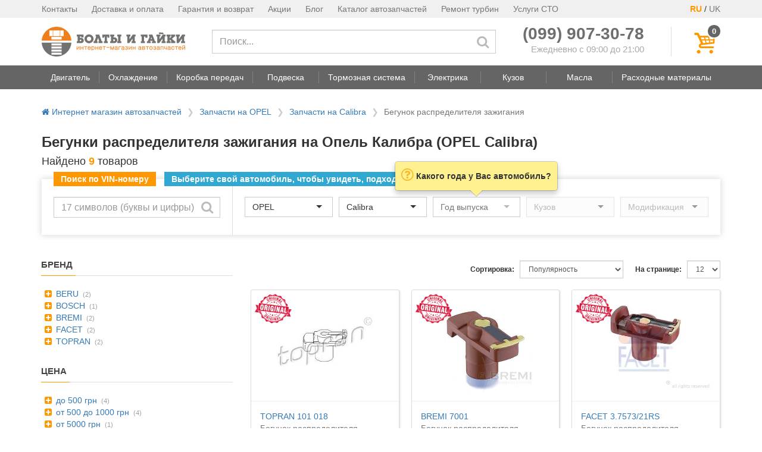

--- FILE ---
content_type: text/html; charset=utf-8
request_url: https://boltiigayki.com.ua/begunok-raspredelitelya-zazhiganiya/opel/calibra/
body_size: 10921
content:



<!DOCTYPE html>
<html lang="ru">
<head>
    <meta charset="UTF-8">
    <meta http-equiv="X-UA-Compatible" content="IE=edge">
    <meta name="viewport" content="width=device-width, initial-scale=1">

    <title>
    
        Бегунок распределителя зажигания на Опель Калибра купить по низкой цене 
    
</title>
    
    
    <meta name="description" content="Бегунки распределителя зажигания Опель Калибра А — полный каталог. ⚡ Ассортимент деталей электрики OPEL Calibra. ⚡ Отправляем курьером по Киеву и Украине.">
    
    


    
    <link rel="dns-prefetch" href="https://cdn-cis.jivosite.com">
    <link rel="dns-prefetch" href="https://www.google-analytics.com">
    

    

<link rel="apple-touch-icon" sizes="57x57" href="https://boltiigayki.com.ua/static/favicons/apple-touch-icon-57x57.png">
<link rel="apple-touch-icon" sizes="60x60" href="https://boltiigayki.com.ua/static/favicons/apple-touch-icon-60x60.png">
<link rel="apple-touch-icon" sizes="72x72" href="https://boltiigayki.com.ua/static/favicons/apple-touch-icon-72x72.png">
<link rel="apple-touch-icon" sizes="76x76" href="https://boltiigayki.com.ua/static/favicons/apple-touch-icon-76x76.png">
<link rel="apple-touch-icon" sizes="114x114" href="https://boltiigayki.com.ua/static/favicons/apple-touch-icon-114x114.png">
<link rel="apple-touch-icon" sizes="120x120" href="https://boltiigayki.com.ua/static/favicons/apple-touch-icon-120x120.png">
<link rel="apple-touch-icon" sizes="144x144" href="https://boltiigayki.com.ua/static/favicons/apple-touch-icon-144x144.png">
<link rel="apple-touch-icon" sizes="152x152" href="https://boltiigayki.com.ua/static/favicons/apple-touch-icon-152x152.png">
<link rel="apple-touch-icon" sizes="180x180" href="https://boltiigayki.com.ua/static/favicons/apple-touch-icon-180x180.png">
<link rel="icon" type="image/png" href="https://boltiigayki.com.ua/static/favicons/favicon-32x32.png" sizes="32x32">
<link rel="icon" type="image/png" href="https://boltiigayki.com.ua/static/favicons/favicon-194x194.png" sizes="194x194">
<link rel="icon" type="image/png" href="https://boltiigayki.com.ua/static/favicons/favicon-96x96.png" sizes="96x96">
<link rel="icon" type="image/png" href="https://boltiigayki.com.ua/static/favicons/android-chrome-192x192.png" sizes="192x192">
<link rel="icon" type="image/png" href="https://boltiigayki.com.ua/static/favicons/favicon-16x16.png" sizes="16x16">

<link rel="shortcut icon" href="https://boltiigayki.com.ua/static/favicons/favicon.ico">
<meta name="msapplication-TileColor" content="#00aba9">
<meta name="msapplication-TileImage" content="https://boltiigayki.com.ua/static/favicons/mstile-144x144.png">
<meta name="msapplication-config" content="https://boltiigayki.com.ua/static/favicons/browserconfig.xml">
<meta name="theme-color" content="#ffffff">


    <link rel="preload" href="/static/vendor/vendor-core-bundle.min.50d25fffb9e0.css" as="style" onload="this.onload=null;this.rel='stylesheet'">
    <noscript><link rel="stylesheet" href="/static/vendor/vendor-core-bundle.min.50d25fffb9e0.css"></noscript>




    <link rel="preload" href="/static/pp-icons/font/pp-icons.59f12f662cfb.woff2?200445" as="font" type="font/woff2" crossorigin>
    <link rel="stylesheet" href="/static/css/main.min.bdb5a9b4e53d.css">

    





<style>
    .total-found {
        color: #FF9800;
        font-weight: 700;
    }

    .car-brand-block {
        padding-top: 10px;
    }

    .car-brand-block ul {
        list-style: none;
        padding-left: 10px;
    }

    .video-container {
        position: relative;
        padding-bottom: 56.25%; /* 16:9 */
        height: 0;
    }

    .video-container iframe {
        position: absolute;
        top: 0;
        left: 0;
        width: 100%;
        height: 100%;
    }

    .faq__item {
        border-bottom: 1px solid #ddd;
    }

    .faq__item button {
        background: none;
        border: none;
        display: flex;
        font-size: 16px;
        line-height: 22px;
        margin: 0;
        padding: 16px 10px 16px 0;
        text-align: left;
        width: 100%;
    }

    .faq__item--expand,
    .faq__item--collapse {
        display: none;
    }

    .faq__item button[aria-expanded="false"] .faq__item--expand {
        display: block;
    }

    .faq__item button[aria-expanded="true"] .faq__item--collapse {
        display: block;
    }

    .faq__item-btn-text {
        width: 100%;
    }

    .faq__item-content {
        padding: 5px 0 15px 0;
    }
</style>

    <script>
!function(t){"use strict";t.loadCSS||(t.loadCSS=function(){});var e=loadCSS.relpreload={};if(e.support=function(){var e;try{e=t.document.createElement("link").relList.supports("preload")}catch(t){e=!1}return function(){return e}}(),e.bindMediaToggle=function(t){var e=t.media||"all";function a(){t.addEventListener?t.removeEventListener("load",a):t.attachEvent&&t.detachEvent("onload",a),t.setAttribute("onload",null),t.media=e}t.addEventListener?t.addEventListener("load",a):t.attachEvent&&t.attachEvent("onload",a),setTimeout(function(){t.rel="stylesheet",t.media="only x"}),setTimeout(a,3e3)},e.poly=function(){if(!e.support())for(var a=t.document.getElementsByTagName("link"),n=0;n<a.length;n++){var o=a[n];"preload"!==o.rel||"style"!==o.getAttribute("as")||o.getAttribute("data-loadcss")||(o.setAttribute("data-loadcss",!0),e.bindMediaToggle(o))}},!e.support()){e.poly();var a=t.setInterval(e.poly,500);t.addEventListener?t.addEventListener("load",function(){e.poly(),t.clearInterval(a)}):t.attachEvent&&t.attachEvent("onload",function(){e.poly(),t.clearInterval(a)})}"undefined"!=typeof exports?exports.loadCSS=loadCSS:t.loadCSS=loadCSS}("undefined"!=typeof global?global:this);
</script>


    
        <!-- Google Tag Manager -->
<script>(function(w,d,s,l,i){w[l]=w[l]||[];w[l].push({'gtm.start':
new Date().getTime(),event:'gtm.js'});var f=d.getElementsByTagName(s)[0],
j=d.createElement(s),dl=l!='dataLayer'?'&l='+l:'';j.async=true;j.src=
'https://www.googletagmanager.com/gtm.js?id='+i+dl;f.parentNode.insertBefore(j,f);
})(window,document,'script','dataLayer','GTM-WQGRDKVP');</script>
<!-- End Google Tag Manager -->

    

</head>
<body>
<header>
    <div class="hidden-sm hidden-xs">
        
        <!-- top header -->
        

<div class="header-top">
    <div class="container">
        <div class="pull-right">
            <span style="color: #FF9800; font-weight: 700;">RU</span> / <a href="#" style="color: #777;font-size: 14px;">UK</a>
        </div>
        <ul class="pull-left">
            <li><a href="/contacts/">Контакты</a></li>
            <li><a href="/delivery/">Доставка и оплата</a></li>
            <li><a href="/warranty/">Гарантия и возврат</a></li>
            <li><a href="/promotions/">Акции</a></li>
            <li><a href="/blog/">Блог</a></li>
            <li><a href="/zapchasti/">Каталог автозапчастей</a></li>
            <li><a href="/service/remont-turbin/">Ремонт турбин</a></li>
            <li><a href="/sto/">Услуги СТО</a></li>
        </ul>
    </div>
</div>


        <!-- main header -->
        <div class="pp-main-header container">
            <div>
                <table>
                    <tr>
                        <td class="pp-main-header-logo-block">
                            <a href="/">
                                <img src="/static/img/logo.f42d0eeb28cf.png"
                                     alt="Интернет-магазин автозапчастей boltiigayki.com.ua"
                                     title="Интернет-магазин автозапчастей boltiigayki.com.ua">
                            </a>
                        </td>
                        <td class="pp-main-header-search-block" style="vertical-align: middle; width: 100%;">
                            <form method="GET" action="/search/" class="hidden-xs">
                                    <input type="text" class="form-control" required
                                           placeholder="Поиск..." name="q" value=""
                                           aria-label="Поиск">
                                    <button type="submit" aria-label="Искать"><span class="pp-icon-search"></span></button>
                            </form>
                        </td>
                        <td>
                            <div style="padding-right: 45px;">
                                <div>
                                    <div class="text-nowrap" style="line-height: 22px;"><a href="tel:+380999073078" style="color: #6f6f6f; font-size: 28px;"><b>(099) 907-30-78</b></a></div>
                                    <div style="font-size: 15px; text-align: right; color: #aaa; white-space: nowrap;">Ежедневно с 09:00 до 21:00</div>
                                </div>
                            </div>
                        </td>
                        <td class="pp-main-header-cart-block">
                            <div style="padding-left: 40px; border-left: 1px solid #ddd;">
                                <button class="pp-main-header__cart-button" aria-label="Корзина" style="height: 50px;"
                                        onclick="show_cart_dlg();">
                                    <i class="pp-icon-basket"></i>
                                    <span class="pp-main-header__cart-quantity cart-total-quantity" data-total-quantity="0">
                                        0
                                    </span>
                                </button>
                            </div>
                        </td>
                    </tr>
                </table>
            </div>
        </div>

        <!-- Navigation bar -->
        
            <nav class="header-navbar stub">
    <!-- navbar -->
    <div class="header-navbar__nav-outer">
        <div class="container">
            <ul class="header-navbar__nav">
                
                    
                <li class="header-navbar__nav-btn">
                    <a href="#" data-toggle="dropdown"
                       role="button" aria-haspopup="true" aria-expanded="false"
                       data-item-idx="1"
                       data-target="#navbar-menu-1"
                    >
                        <span>Двигатель</span>
                    </a>
                </li>
                
                    
                    <li class="header-navbar__spacer"></li>
                    
                <li class="header-navbar__nav-btn">
                    <a href="#" data-toggle="dropdown"
                       role="button" aria-haspopup="true" aria-expanded="false"
                       data-item-idx="2"
                       data-target="#navbar-menu-2"
                    >
                        <span>Охлаждение</span>
                    </a>
                </li>
                
                    
                    <li class="header-navbar__spacer"></li>
                    
                <li class="header-navbar__nav-btn">
                    <a href="#" data-toggle="dropdown"
                       role="button" aria-haspopup="true" aria-expanded="false"
                       data-item-idx="3"
                       data-target="#navbar-menu-3"
                    >
                        <span>Коробка передач</span>
                    </a>
                </li>
                
                    
                    <li class="header-navbar__spacer"></li>
                    
                <li class="header-navbar__nav-btn">
                    <a href="#" data-toggle="dropdown"
                       role="button" aria-haspopup="true" aria-expanded="false"
                       data-item-idx="4"
                       data-target="#navbar-menu-4"
                    >
                        <span>Подвеска</span>
                    </a>
                </li>
                
                    
                    <li class="header-navbar__spacer"></li>
                    
                <li class="header-navbar__nav-btn">
                    <a href="#" data-toggle="dropdown"
                       role="button" aria-haspopup="true" aria-expanded="false"
                       data-item-idx="5"
                       data-target="#navbar-menu-5"
                    >
                        <span>Тормозная система</span>
                    </a>
                </li>
                
                    
                    <li class="header-navbar__spacer"></li>
                    
                <li class="header-navbar__nav-btn">
                    <a href="#" data-toggle="dropdown"
                       role="button" aria-haspopup="true" aria-expanded="false"
                       data-item-idx="6"
                       data-target="#navbar-menu-6"
                    >
                        <span>Электрика</span>
                    </a>
                </li>
                
                    
                    <li class="header-navbar__spacer"></li>
                    
                <li class="header-navbar__nav-btn">
                    <a href="#" data-toggle="dropdown"
                       role="button" aria-haspopup="true" aria-expanded="false"
                       data-item-idx="7"
                       data-target="#navbar-menu-7"
                    >
                        <span>Кузов</span>
                    </a>
                </li>
                
                    
                    <li class="header-navbar__spacer"></li>
                    
                <li class="header-navbar__nav-btn">
                    <a href="#" data-toggle="dropdown"
                       role="button" aria-haspopup="true" aria-expanded="false"
                       data-item-idx="8"
                       data-target="#navbar-menu-8"
                    >
                        <span>Масла</span>
                    </a>
                </li>
                
                    
                    <li class="header-navbar__spacer"></li>
                    
                <li class="header-navbar__nav-btn">
                    <a href="#" data-toggle="dropdown"
                       role="button" aria-haspopup="true" aria-expanded="false"
                       data-item-idx="9"
                       data-target="#navbar-menu-9"
                    >
                        <span>Расходные материалы</span>
                    </a>
                </li>
                
            </ul>
        </div>
    </div>

    <!-- dropdowns -->
    
</nav>

        
    </div>

    
<div class="visible-sm visible-xs">
    <div class="mobile-header">
        <div class="mobile-header__middle">
            <a href="/">
                <img src="/static/img/logo.f42d0eeb28cf.png"
                     alt="Интернет-магазин автозапчастей boltiigayki.com.ua">
            </a>
        </div>
        <button class="mobile-header__search-button" aria-label="Поиск">
            <i class="pp-icon-search"></i>
        </button>
        <button class="mobile-header__contacts-button" aria-label="Контакты">
            <i class="pp-icon-phone"></i>
        </button>
        <button class="mobile-header__cart-button" aria-label="Корзина">
            <i class="pp-icon-basket"></i>
            <span class="mobile-header__cart-quantity cart-total-quantity" data-total-quantity="0">
                0
            </span>
        </button>
        <button class="mobile-header__menu-button" aria-label="Меню">
            <i class="pp-icon-menu"></i>
        </button>
    </div>
</div>

    
<div class="mobile-menu__overlay" style="display: none">
    <div class="mobile-menu__inner">
        <div class="mobile-menu__header clearfix">
            <a href="/">
                <img src="/static/img/logo.f42d0eeb28cf.png" class="mobile-menu__logo" style="width: 150px;"
                     alt="Интернет-магазин автозапчастей boltiigayki.com.ua">
            </a>
            <button class="close" aria-label="Закрыть">
                <i class="pp-icon-cancel"></i>
            </button>
            <div class="pull-right" style="margin-right: 20px;">
                <span style="margin-right: 5px;border: 1px solid #FF9800;padding: 5px;border-radius: 40%;">RU</span>
                <span>UK</span>
            </div>
        </div>
        <div class="mobile-menu__body">
            <ul>
                <li><a href="/categories/">Категории товаров</a></li>
                <li><a href="/zapchasti/">Каталог автозапчастей</a></li>
                <li><a href="/service/remont-turbin/">Ремонт турбин</a></li>
                <li><a href="/sto/">Услуги СТО</a></li>
                <li><a href="/contacts/">Контакты</a></li>
                <li><a href="/delivery/">Доставка и оплата</a></li>
                <li><a href="/warranty/">Гарантия и возврат</a></li>
                <li><a href="/terms/">Договор публичной оферты</a></li>
                <li><a href="/privacy-policy/">Политика конфиденциальности</a></li>
                <li><a href="/promotions/">Акции</a></li>
                <li><a href="/blog/">Статьи</a></li>
                <li><a href="/proizvoditeli/">Производители</a></li>
            </ul>
        </div>
    </div>
</div>


</header>

    <!-- Content -->
    <main>
        
        <div class="container">
           
                

<ul class="breadcrumbs">
    <li >
        <a href="/"><i class="pp-icon-home"></i> Интернет магазин автозапчастей</a>
    </li>
    
    <li >
        
        <a href="/zapchasti/opel/">Запчасти на OPEL</a>
        
    </li>
    
    <li class="breadcrumbs__mobile-item">
        
        <a href="/zapchasti/opel/calibra/">Запчасти на Calibra</a>
        
    </li>
    
    <li >
        
        <span class="breadcrumbs__active">Бегунок распределителя зажигания</span>
        
    </li>
    
</ul>


            

            
<div>
    
        <h1>Бегунки распределителя зажигания на Опель Калибра (OPEL Calibra)</h1>
    

    <p class="h4">
        Найдено <span class="total-found">9</span> товаров
    </p>
    
        


<div class="top-car-selector"
     data-selected-car-brand="469"
     data-selected-car-model="9275"
     
     data-target-category="distributor_arm/"
     
     data-target-url="/begunok-raspredelitelya-zazhiganiya/opel/calibra/"
     >

    <script>
        function search_by_vin(btn) {
            var vin_input = $(btn).parent().find('.vin-input');
            var vin = vin_input.val().trim().toUpperCase();

            if( !vin ) {
                return;
            }

            if( vin.length != 17 ) {
                vin_input.popover({
                    content: 'Неверный VIN-код',
                    placement: 'top'
                }).popover('show');
                return;
            }

            var bmw_rx = new RegExp("^(?:WBA|WBS|WBW|WBY|4US)");
            if( !vin.match(bmw_rx) ) {
                vin_input.popover({
                    content: 'В настоящее время поиск по VIN-коду работает только для автомобилей BMW',
                    placement: 'top'
                }).popover('show');
                return;
            }

            $.ajax({
                'method': 'POST',
                'url': '/ajax/vin/',
                'data': {
                    'vin': vin,
                },
                'headers': {
                    'X-CSRFToken': $.cookie('csrftoken')
                }
            }).done(function(data){
                if( data.ok ) {
                    // ga('send', 'event', 'vin', 'click');

                    
                    window.location.href = '/categories/distributor_arm/';
                    
                }
                else {
                    bootbox.alert({
                        message: 'VIN-код не найден'
                    });
                }
            });
        }
    </script>

    <script id="car-selector-initializer" type="application/json">{"brands": [{"id": "557", "text": "ACURA"}, {"id": "440", "text": "ALFA ROMEO"}, {"id": "442", "text": "AUDI"}, {"id": "445", "text": "BMW"}, {"id": "524", "text": "CADILLAC"}, {"id": "488", "text": "CHEVROLET"}, {"id": "446", "text": "CHRYSLER"}, {"id": "447", "text": "CITROEN"}, {"id": "489", "text": "DACIA"}, {"id": "498", "text": "DAEWOO"}, {"id": "449", "text": "DAIHATSU"}, {"id": "451", "text": "DODGE"}, {"id": "452", "text": "FIAT"}, {"id": "453", "text": "FORD"}, {"id": "455", "text": "HONDA"}, {"id": "496", "text": "HYUNDAI"}, {"id": "571", "text": "INFINITI"}, {"id": "457", "text": "ISUZU"}, {"id": "458", "text": "IVECO"}, {"id": "534", "text": "JEEP"}, {"id": "497", "text": "KIA"}, {"id": "461", "text": "LANCIA"}, {"id": "593", "text": "LAND ROVER"}, {"id": "526", "text": "LEXUS"}, {"id": "462", "text": "MAZDA"}, {"id": "463", "text": "MERCEDES-BENZ"}, {"id": "570", "text": "MINI"}, {"id": "465", "text": "MITSUBISHI"}, {"id": "467", "text": "NISSAN"}, {"id": "469", "text": "OPEL"}, {"id": "470", "text": "PEUGEOT"}, {"id": "472", "text": "RENAULT"}, {"id": "473", "text": "ROVER"}, {"id": "474", "text": "SAAB"}, {"id": "475", "text": "SEAT"}, {"id": "476", "text": "SKODA"}, {"id": "536", "text": "SMART"}, {"id": "492", "text": "SSANGYONG"}, {"id": "477", "text": "SUBARU"}, {"id": "478", "text": "SUZUKI"}, {"id": "480", "text": "TOYOTA"}, {"id": "483", "text": "VOLVO"}, {"id": "484", "text": "VW"}], "selected_brand": 469, "models": [{"text": "Adam", "id": "9968"}, {"text": "Agila", "id": "9610"}, {"text": "Ampera", "id": "9943"}, {"text": "Antara", "id": "9830"}, {"text": "Arena", "id": "9503"}, {"text": "Astra", "id": "9325"}, {"text": "Astra F", "id": "10062"}, {"text": "Astra G", "id": "10030"}, {"text": "Astra H", "id": "10043"}, {"text": "Astra J", "id": "10191"}, {"text": "Calibra", "id": "9275"}, {"text": "Campo", "id": "9193"}, {"text": "Cascada", "id": "9991"}, {"text": "Combo", "id": "9395"}, {"text": "Corsa", "id": "9087"}, {"text": "Corsa A", "id": "10194"}, {"text": "Corsa B", "id": "10192"}, {"text": "Corsa C", "id": "10193"}, {"text": "Frontera", "id": "9339"}, {"text": "GT", "id": "9852"}, {"text": "Insignia", "id": "9863"}, {"text": "Kadett", "id": "9027"}, {"text": "Meriva", "id": "9736"}, {"text": "Mokka", "id": "9975"}, {"text": "Monterey", "id": "9308"}, {"text": "Movano", "id": "9544"}, {"text": "Omega", "id": "9168"}, {"text": "Omega A", "id": "10025"}, {"text": "Omega B", "id": "10026"}, {"text": "Rekord", "id": "10197"}, {"text": "Senator", "id": "9200"}, {"text": "Signum", "id": "9703"}, {"text": "Sintra", "id": "9472"}, {"text": "Speedster", "id": "9634"}, {"text": "Tigra", "id": "9398"}, {"text": "Vectra", "id": "9231"}, {"text": "Vectra A", "id": "10027"}, {"text": "Vectra B", "id": "10028"}, {"text": "Vectra C", "id": "10042"}, {"text": "Vivaro", "id": "9650"}, {"text": "Zafira", "id": "9599"}, {"text": "Zafira A", "id": "10195"}, {"text": "Zafira B", "id": "10196"}], "selected_model": 9275, "years": [{"id": "1990", "text": "1990"}, {"id": "1991", "text": "1991"}, {"id": "1992", "text": "1992"}, {"id": "1993", "text": "1993"}, {"id": "1994", "text": "1994"}, {"id": "1995", "text": "1995"}, {"id": "1996", "text": "1996"}, {"id": "1997", "text": "1997"}]}</script>

    <div class="top-car-selector__labels-block">
        <div class="vin-label">Поиск по VIN-номеру</div>
        <div class="common-label top-car-selector__full-only">Выберите свой автомобиль, чтобы увидеть, подходит ли товар к нему</div>
    </div>

    <div class="pp-main-header-search-block top-car-selector__vin-selector-block">
        <form>
            <input type="text" class="vin-input form-control" name="vin"
                   placeholder="17 символов (буквы и цифры)"
                   aria-label="Поиск по VIN-коду">
            <button aria-label="Искать"
                    onclick="search_by_vin(this); return false;"><span class="pp-icon-search"></span></button>
        </form>
    </div>
    <div class="top-car-selector__car-selector-block">
        <div class="top-car-selector__labels-block top-car-selector__compact-only">
            <div class="common-label">Выберите свой автомобиль</div>
        </div>

        <select id="car-selector__brand" class="form-control car-selector__brand"
                data-placeholder="Производитель" disabled></select>
        <select id="car-selector__model" class="form-control car-selector__model "
                data-placeholder="Модель" disabled></select>
        <select id="car-selector__year" class="form-control car-selector__year "
                data-placeholder="Год выпуска" disabled></select>
        <select id="car-selector__body" class="form-control hidden-xs"
                data-placeholder="Кузов" disabled></select>
        <select id="car-selector__type" class="form-control hidden-xs"
                data-placeholder="Модификация" disabled></select>
    </div>

</div>



    
</div>
<div class="row" style="margin-top: 40px;">
    <div class="v-products__col-filter">
        

<!-- Active filters -->


<!-- Common filters -->

<div class="visible-sm visible-xs" style="margin-bottom: 10px;">
    <button class="btn btn-primary collapse-trigger" type="button" style="width: 100%;"
            data-target="#product-filters" data-toggle-classes="hidden-sm hidden-xs"
            data-alt-name="Скрыть фильтры">
        Показать фильтры
    </button>
</div>
<div id="product-filters" class="hidden-sm hidden-xs">

    
        



<div>
    <div class="pp-block-header"><span>Бренд</span></div>
    <div class="pp-block-body">
        <ul class="list-unstyled pp-simple-filter">

    <li>
        <a href="#" onclick="pp_filter.add('f_brand', '11');">
            <i class="pp-icon-plus-squared"></i>
            BERU</a>
        <span class="pp-simple-filter-num">(2)</span>
    </li>

    <li>
        <a href="#" onclick="pp_filter.add('f_brand', '29');">
            <i class="pp-icon-plus-squared"></i>
            BOSCH</a>
        <span class="pp-simple-filter-num">(1)</span>
    </li>

    <li>
        <a href="#" onclick="pp_filter.add('f_brand', '46');">
            <i class="pp-icon-plus-squared"></i>
            BREMI</a>
        <span class="pp-simple-filter-num">(2)</span>
    </li>

    <li>
        <a href="#" onclick="pp_filter.add('f_brand', '701');">
            <i class="pp-icon-plus-squared"></i>
            FACET</a>
        <span class="pp-simple-filter-num">(2)</span>
    </li>

    <li>
        <a href="#" onclick="pp_filter.add('f_brand', '1517');">
            <i class="pp-icon-plus-squared"></i>
            TOPRAN</a>
        <span class="pp-simple-filter-num">(2)</span>
    </li>

</ul>

    </div>
</div>


    

    

    

    
        



<div>
    <div class="pp-block-header"><span>Цена</span></div>
    <div class="pp-block-body">
        <ul class="list-unstyled pp-simple-filter">

    <li>
        <a href="#" onclick="pp_filter.add('f_price', '-500');">
            <i class="pp-icon-plus-squared"></i>
            до 500 грн</a>
        <span class="pp-simple-filter-num">(4)</span>
    </li>

    <li>
        <a href="#" onclick="pp_filter.add('f_price', '500-1000');">
            <i class="pp-icon-plus-squared"></i>
            от 500 до 1000 грн</a>
        <span class="pp-simple-filter-num">(4)</span>
    </li>

    <li>
        <a href="#" onclick="pp_filter.add('f_price', '5000-');">
            <i class="pp-icon-plus-squared"></i>
            от 5000 грн</a>
        <span class="pp-simple-filter-num">(1)</span>
    </li>

</ul>

    </div>
</div>


    

</div>


        
        
        <div class="hidden-sm hidden-xs">
            <div class="pp-block-header"><span>Статьи</span></div>
            <ul class="list-unstyled" style="margin-bottom: 30px;">
            
                <li style="margin-bottom: 15px;">
                    <a href="/blog/prichiny-vyhoda-iz-stroja-katushki-zazhiganija/">Причины выхода из строя катушки зажигания</a>
                    
                    <div style="color: #999999;">
                        <i class="pp-icon-calendar"></i> 20.02.2024
                    </div>
                    
                </li>
            
            </ul>
        </div>
        

        
        <div class="hidden-sm hidden-xs">
            <div class="pp-block-header"><span>Похожие категории</span></div>
            <ul class="list-unstyled">
                
                <li style="margin-bottom: 5px;">
                    <a href="/vysokovoltnye-provoda/opel/calibra/">Высоковольтные провода</a>
                </li>
                
                <li style="margin-bottom: 5px;">
                    <a href="/detali-tramblera/opel/calibra/">Детали трамблера</a>
                </li>
                
                <li style="margin-bottom: 5px;">
                    <a href="/katushka-zazhiganiya/opel/calibra/">Катушка зажигания</a>
                </li>
                
                <li style="margin-bottom: 5px;">
                    <a href="/svechi-zazhiganiya/opel/calibra/">Свечи зажигания</a>
                </li>
                
            </ul>
            
                
                <hr style="margin: 15px 0;">
                <div>
                    <a href="/begunok-raspredelitelya-zazhiganiya/">
                        Бегунки распределителя зажигания (Все)
                    </a>
                </div>
                
            
        </div>
        
    </div>
    <div class="v-products__col-content">
        
            

<!-- List header -->
<div class="products-list-header clearfix">
    <!-- Page size selector -->
    <div class="pull-right" style="margin-top: 3px; margin-bottom: 3px;">
        <label for="products-list-sel-page-size">На странице:</label>
            <select id="products-list-sel-page-size" class="form-control input-sm">
            
            <option value="12" selected>12</option>
            
            <option value="18" >18</option>
            
            <option value="24" >24</option>
            
            <option value="48" >48</option>
            
            <option value="96" >96</option>
            
            </select>
    </div>

    <!-- Sort direction selector -->
    <div class="pull-right" style="margin-top: 3px; margin-bottom: 3px;">
        <label for="products-list-sel-sort">Сортировка:</label>
            <select id="products-list-sel-sort" class="form-control input-sm">
            
            <option value="price" >Цена - по возрастанию</option>
            
            <option value="-price" >Цена - по убыванию</option>
            
            <option value="popularity" selected>Популярность</option>
            
            </select>
    </div>
</div>

<!-- List body -->

    <div>
        <div class="row row-10">
            
            <div class="col-xs-12 col-sm-6 col-lg-4 col-10">
                <div style="margin: 10px 0;">
                
<div class="product-tile" style="min-height: 330px;">
    
    <div class="product-tile__image-block">
        <div class="product-tile__image-wrapper">
            <a href="/catalog/TOPRAN/101018/" rel="nofollow">
                <img
                
                     src="/images/356/356048.0.details.jpg"
                
                     
                     alt="Бегунок распределителя зажигания TOPRAN 101 018">
            </a>
        </div>

        
            <div class="product-tile__labels">
                

                
            </div>

            
            <div class="product-tile__original"></div>
            

<!--            <div class="product-tile__free-delivery"></div>-->
        
    </div>

    
    <div class="product-tile__text-block">
        
        <div class="product-tile__title">
            <a href="/catalog/TOPRAN/101018/" rel="nofollow">
                
                    <span class="product-tile__title-code">TOPRAN 101 018</span>
                    
                        <br>Бегунок распределителя зажигания
                    
                
            </a>
        </div>

        
        




        

        
        <div class="product-tile__buy-block">
            
            <div class="product-tile__prices">
                
                    
                        <div class="original-price" style="height: 20px;">
                        
                        </div>
                        <div class="price">110 грн</div>
                    

                    
                        <div class="availability">Есть в наличии</div>
                    
                
            </div>

            <div>
                <button class="btn product-tile__buy-btn" onclick="window.location = '/catalog/TOPRAN/101018/';">
                    Подробнее
                </button>
            </div>
        </div>
    </div>
</div>

                </div>
            </div>
            
            <div class="col-xs-12 col-sm-6 col-lg-4 col-10">
                <div style="margin: 10px 0;">
                
<div class="product-tile" style="min-height: 330px;">
    
    <div class="product-tile__image-block">
        <div class="product-tile__image-wrapper">
            <a href="/catalog/BREMI/7001/" rel="nofollow">
                <img
                
                     class="lozad"
                     src="[data-uri]"
                     data-src="/images/522/522319.0.details.jpg"
                
                     
                     alt="Бегунок распределителя зажигани BREMI 7001">
            </a>
        </div>

        
            <div class="product-tile__labels">
                

                
            </div>

            
            <div class="product-tile__original"></div>
            

<!--            <div class="product-tile__free-delivery"></div>-->
        
    </div>

    
    <div class="product-tile__text-block">
        
        <div class="product-tile__title">
            <a href="/catalog/BREMI/7001/" rel="nofollow">
                
                    <span class="product-tile__title-code">BREMI 7001</span>
                    
                        <br>Бегунок распределителя зажигани
                    
                
            </a>
        </div>

        
        




        

        
        <div class="product-tile__buy-block">
            
            <div class="product-tile__prices">
                
                    
                        <div class="original-price" style="height: 20px;">
                        
                        </div>
                        <div class="price">176 грн</div>
                    

                    
                        <div class="availability">Есть в наличии</div>
                    
                
            </div>

            <div>
                <button class="btn product-tile__buy-btn" onclick="window.location = '/catalog/BREMI/7001/';">
                    Подробнее
                </button>
            </div>
        </div>
    </div>
</div>

                </div>
            </div>
            
            <div class="col-xs-12 col-sm-6 col-lg-4 col-10">
                <div style="margin: 10px 0;">
                
<div class="product-tile" style="min-height: 330px;">
    
    <div class="product-tile__image-block">
        <div class="product-tile__image-wrapper">
            <a href="/catalog/FACET/3757321RS/" rel="nofollow">
                <img
                
                     class="lozad"
                     src="[data-uri]"
                     data-src="/images/504/504587.0.details.jpg"
                
                     
                     alt="Бегунок распределителя зажигани FACET 3.7573/21RS">
            </a>
        </div>

        
            <div class="product-tile__labels">
                

                
            </div>

            
            <div class="product-tile__original"></div>
            

<!--            <div class="product-tile__free-delivery"></div>-->
        
    </div>

    
    <div class="product-tile__text-block">
        
        <div class="product-tile__title">
            <a href="/catalog/FACET/3757321RS/" rel="nofollow">
                
                    <span class="product-tile__title-code">FACET 3.7573/21RS</span>
                    
                        <br>Бегунок распределителя зажигани
                    
                
            </a>
        </div>

        
        




        

        
        <div class="product-tile__buy-block">
            
            <div class="product-tile__prices">
                
                    
                        <div class="original-price" style="height: 20px;">
                        
                        </div>
                        <div class="price">273 грн</div>
                    

                    
                        <div class="availability">Есть в наличии</div>
                    
                
            </div>

            <div>
                <button class="btn product-tile__buy-btn" onclick="window.location = '/catalog/FACET/3757321RS/';">
                    Подробнее
                </button>
            </div>
        </div>
    </div>
</div>

                </div>
            </div>
            
            <div class="col-xs-12 col-sm-6 col-lg-4 col-10">
                <div style="margin: 10px 0;">
                
<div class="product-tile" style="min-height: 330px;">
    
    <div class="product-tile__image-block">
        <div class="product-tile__image-wrapper">
            <a href="/catalog/BERU/EVL134/" rel="nofollow">
                <img
                
                     class="lozad"
                     src="[data-uri]"
                     data-src="/images/672/672773.0.details.jpg"
                
                     
                     alt="Бегунок распределителя зажигани BERU EVL134">
            </a>
        </div>

        
            <div class="product-tile__labels">
                

                
            </div>

            
            <div class="product-tile__original"></div>
            

<!--            <div class="product-tile__free-delivery"></div>-->
        
    </div>

    
    <div class="product-tile__text-block">
        
        <div class="product-tile__title">
            <a href="/catalog/BERU/EVL134/" rel="nofollow">
                
                    <span class="product-tile__title-code">BERU EVL134</span>
                    
                        <br>Бегунок распределителя зажигани
                    
                
            </a>
        </div>

        
        




        

        
        <div class="product-tile__buy-block">
            
            <div class="product-tile__prices">
                
                    
                        <div class="original-price" style="height: 20px;">
                        
                        </div>
                        <div class="price">318 грн</div>
                    

                    
                        <div class="availability">Есть в наличии</div>
                    
                
            </div>

            <div>
                <button class="btn product-tile__buy-btn" onclick="window.location = '/catalog/BERU/EVL134/';">
                    Подробнее
                </button>
            </div>
        </div>
    </div>
</div>

                </div>
            </div>
            
            <div class="col-xs-12 col-sm-6 col-lg-4 col-10">
                <div style="margin: 10px 0;">
                
<div class="product-tile" style="min-height: 330px;">
    
    <div class="product-tile__image-block">
        <div class="product-tile__image-wrapper">
            <a href="/catalog/TOPRAN/202018/" rel="nofollow">
                <img
                
                     class="lozad"
                     src="[data-uri]"
                     data-src="/images/679/679312.0.details.jpg"
                
                     
                     alt="Бегунок распределителя зажигани TOPRAN 202018">
            </a>
        </div>

        
            <div class="product-tile__labels">
                

                
            </div>

            
            <div class="product-tile__original"></div>
            

<!--            <div class="product-tile__free-delivery"></div>-->
        
    </div>

    
    <div class="product-tile__text-block">
        
        <div class="product-tile__title">
            <a href="/catalog/TOPRAN/202018/" rel="nofollow">
                
                    <span class="product-tile__title-code">TOPRAN 202018</span>
                    
                        <br>Бегунок распределителя зажигани
                    
                
            </a>
        </div>

        
        




        

        
        <div class="product-tile__buy-block">
            
            <div class="product-tile__prices">
                
                    
                        <div class="original-price" style="height: 20px;">
                        
                        </div>
                        <div class="price">661 грн</div>
                    

                    
                        <div class="availability">Есть в наличии</div>
                    
                
            </div>

            <div>
                <button class="btn product-tile__buy-btn" onclick="window.location = '/catalog/TOPRAN/202018/';">
                    Подробнее
                </button>
            </div>
        </div>
    </div>
</div>

                </div>
            </div>
            
            <div class="col-xs-12 col-sm-6 col-lg-4 col-10">
                <div style="margin: 10px 0;">
                
<div class="product-tile" style="min-height: 330px;">
    
    <div class="product-tile__image-block">
        <div class="product-tile__image-wrapper">
            <a href="/catalog/BOSCH/1234332350/" rel="nofollow">
                <img
                
                     class="lozad"
                     src="[data-uri]"
                     data-src="/images/229/229795.0.details.jpg"
                
                     
                     alt="Бегунок распределителя зажигания BOSCH 1234332350">
            </a>
        </div>

        
            <div class="product-tile__labels">
                

                
            </div>

            
            <div class="product-tile__original"></div>
            

<!--            <div class="product-tile__free-delivery"></div>-->
        
    </div>

    
    <div class="product-tile__text-block">
        
        <div class="product-tile__title">
            <a href="/catalog/BOSCH/1234332350/" rel="nofollow">
                
                    <span class="product-tile__title-code">BOSCH 1234332350</span>
                    
                        <br>Бегунок распределителя зажигания
                    
                
            </a>
        </div>

        
        




        

        
        <div class="product-tile__buy-block">
            
            <div class="product-tile__prices">
                
                    
                        <div class="original-price" style="height: 20px;">
                        
                        </div>
                        <div class="price">773 грн</div>
                    

                    
                        <div class="availability">Есть в наличии</div>
                    
                
            </div>

            <div>
                <button class="btn product-tile__buy-btn" onclick="window.location = '/catalog/BOSCH/1234332350/';">
                    Подробнее
                </button>
            </div>
        </div>
    </div>
</div>

                </div>
            </div>
            
            <div class="col-xs-12 col-sm-6 col-lg-4 col-10">
                <div style="margin: 10px 0;">
                
<div class="product-tile" style="min-height: 330px;">
    
    <div class="product-tile__image-block">
        <div class="product-tile__image-wrapper">
            <a href="/catalog/BREMI/7009/" rel="nofollow">
                <img
                
                     class="lozad"
                     src="[data-uri]"
                     data-src="/images/833/833513.0.details.jpg"
                
                     
                     alt="Бегунок распределителя зажигани BREMI 7009">
            </a>
        </div>

        
            <div class="product-tile__labels">
                

                
            </div>

            
            <div class="product-tile__original"></div>
            

<!--            <div class="product-tile__free-delivery"></div>-->
        
    </div>

    
    <div class="product-tile__text-block">
        
        <div class="product-tile__title">
            <a href="/catalog/BREMI/7009/" rel="nofollow">
                
                    <span class="product-tile__title-code">BREMI 7009</span>
                    
                        <br>Бегунок распределителя зажигани
                    
                
            </a>
        </div>

        
        




        

        
        <div class="product-tile__buy-block">
            
            <div class="product-tile__prices">
                
                    
                        <div class="original-price" style="height: 20px;">
                        
                        </div>
                        <div class="price">789 грн</div>
                    

                    
                        <div class="availability">Есть в наличии</div>
                    
                
            </div>

            <div>
                <button class="btn product-tile__buy-btn" onclick="window.location = '/catalog/BREMI/7009/';">
                    Подробнее
                </button>
            </div>
        </div>
    </div>
</div>

                </div>
            </div>
            
            <div class="col-xs-12 col-sm-6 col-lg-4 col-10">
                <div style="margin: 10px 0;">
                
<div class="product-tile" style="min-height: 330px;">
    
    <div class="product-tile__image-block">
        <div class="product-tile__image-wrapper">
            <a href="/catalog/FACET/3757327RS/" rel="nofollow">
                <img
                
                     class="lozad"
                     src="[data-uri]"
                     data-src="/images/621/621580.0.details.jpg"
                
                     
                     alt="Бегунок распределителя зажигани FACET 3.7573/27RS">
            </a>
        </div>

        
            <div class="product-tile__labels">
                

                
            </div>

            
            <div class="product-tile__original"></div>
            

<!--            <div class="product-tile__free-delivery"></div>-->
        
    </div>

    
    <div class="product-tile__text-block">
        
        <div class="product-tile__title">
            <a href="/catalog/FACET/3757327RS/" rel="nofollow">
                
                    <span class="product-tile__title-code">FACET 3.7573/27RS</span>
                    
                        <br>Бегунок распределителя зажигани
                    
                
            </a>
        </div>

        
        




        

        
        <div class="product-tile__buy-block">
            
            <div class="product-tile__prices">
                
                    
                        <div class="original-price" style="height: 20px;">
                        
                        </div>
                        <div class="price">801 грн</div>
                    

                    
                        <div class="availability">Есть в наличии</div>
                    
                
            </div>

            <div>
                <button class="btn product-tile__buy-btn" onclick="window.location = '/catalog/FACET/3757327RS/';">
                    Подробнее
                </button>
            </div>
        </div>
    </div>
</div>

                </div>
            </div>
            
            <div class="col-xs-12 col-sm-6 col-lg-4 col-10">
                <div style="margin: 10px 0;">
                
<div class="product-tile" style="min-height: 330px;">
    
    <div class="product-tile__image-block">
        <div class="product-tile__image-wrapper">
            <a href="/catalog/BERU/EVL1391/" rel="nofollow">
                <img
                
                     class="lozad"
                     src="[data-uri]"
                     data-src="/static/img/no_image_available.png"
                
                     
                     alt="Бігунок розподілювача BERU EVL1391">
            </a>
        </div>

        
            <div class="product-tile__labels">
                

                
            </div>

            
            <div class="product-tile__original"></div>
            

<!--            <div class="product-tile__free-delivery"></div>-->
        
    </div>

    
    <div class="product-tile__text-block">
        
        <div class="product-tile__title">
            <a href="/catalog/BERU/EVL1391/" rel="nofollow">
                
                    <span class="product-tile__title-code">BERU EVL1391</span>
                    
                        <br>Бігунок розподілювача
                    
                
            </a>
        </div>

        
        




        

        
        <div class="product-tile__buy-block">
            
            <div class="product-tile__prices">
                
                    
                        <div class="price" style="font-size: 14px; min-height: 25px;">Цену уточняйте</div>
                    

                    
                        <div class="availability orange">Доставка 8 дней</div>
                    
                
            </div>

            <div>
                <button class="btn product-tile__buy-btn" onclick="window.location = '/catalog/BERU/EVL1391/';">
                    Подробнее
                </button>
            </div>
        </div>
    </div>
</div>

                </div>
            </div>
            
        </div>
    </div>



<!-- List footer -->


            




            
            <hr>
            <h2 class="h4" style="font-weight: 700;">
                
                    
                    Бегунки распределителя зажигания для других моделей OPEL:
                    
                
            </h2>
            <div class="row">
                
                <div class="col-md-4 col-sm-6 col-xs-6">
                    <p><a href="/begunok-raspredelitelya-zazhiganiya/opel/astra/">Astra</a></p>
                </div>
                
                <div class="col-md-4 col-sm-6 col-xs-6">
                    <p><a href="/begunok-raspredelitelya-zazhiganiya/opel/astra-f/">Astra F</a></p>
                </div>
                
                <div class="col-md-4 col-sm-6 col-xs-6">
                    <p><a href="/begunok-raspredelitelya-zazhiganiya/opel/combo/">Combo</a></p>
                </div>
                
                <div class="col-md-4 col-sm-6 col-xs-6">
                    <p><a href="/begunok-raspredelitelya-zazhiganiya/opel/corsa/">Corsa</a></p>
                </div>
                
                <div class="col-md-4 col-sm-6 col-xs-6">
                    <p><a href="/begunok-raspredelitelya-zazhiganiya/opel/frontera/">Frontera</a></p>
                </div>
                
                <div class="col-md-4 col-sm-6 col-xs-6">
                    <p><a href="/begunok-raspredelitelya-zazhiganiya/opel/kadett/">Kadett</a></p>
                </div>
                
                <div class="col-md-4 col-sm-6 col-xs-6">
                    <p><a href="/begunok-raspredelitelya-zazhiganiya/opel/omega/">Omega</a></p>
                </div>
                
                <div class="col-md-4 col-sm-6 col-xs-6">
                    <p><a href="/begunok-raspredelitelya-zazhiganiya/opel/omega-a/">Omega A</a></p>
                </div>
                
                <div class="col-md-4 col-sm-6 col-xs-6">
                    <p><a href="/begunok-raspredelitelya-zazhiganiya/opel/omega-b/">Omega B</a></p>
                </div>
                
                <div class="col-md-4 col-sm-6 col-xs-6">
                    <p><a href="/begunok-raspredelitelya-zazhiganiya/opel/senator/">Senator</a></p>
                </div>
                
                <div class="col-md-4 col-sm-6 col-xs-6">
                    <p><a href="/begunok-raspredelitelya-zazhiganiya/opel/vectra/">Vectra</a></p>
                </div>
                
                <div class="col-md-4 col-sm-6 col-xs-6">
                    <p><a href="/begunok-raspredelitelya-zazhiganiya/opel/vectra-a/">Vectra A</a></p>
                </div>
                

                
            </div>
            

        
    </div>
</div>



<div>
    <hr>
    <h2><strong>Бегунки трамблера на Опель Калибра: цены, характеристики.</strong></h2>
<p>OPEL — известный в мире производитель автомобилей. 
Calibra — лидер по продаваемости на рынках многих стран. 
ОПЕЛЬ КАЛИБРА доступна только в одном варианте кузова — купе. Она выпускалась с 1990 года.
На модели ставились только безиновые двигатели: C и X. </p>
<p>В магазине автозапчастей «Болты и Гайки» Вы можете купить бегунки распределителя зажигания для Опель Калибра А с двигателем объемом 2.0 литров.
В наличии есть запчасти следующих производителей: БОШ (BOSCH) и ТОПРАН (TOPRAN).</p>
<p>Вы можете приобрести бегунок распределителя зажигания на OPEL Calibra A любым удобным способом: позвонив нам, оформив заказ через Корзину или в чате на нашем сайте. Новые бегунки трамблера для Опель Калибра на сайте подбираются по каталогу, по оригинальному номеру. Для подбора по вин-коду, свяжитесь с нашими менеджерами по телефону и они вас проконсультируют.
Все бегунки распределителя зажигания для Опель Калибра от официального производителя имеют гарантию 6 месяцев или 20 тысяч километров.
Мы доставим бегунок трамблера для Опель Калибра в города Украины: Запорожье, Мелитополь, Ужгород, Николаев, Александрия и Тернополь Новой почтой, в Киеве предлагаем самовывоз с улицы Новомостицкая,25 или доставку курьером.</p>
<p>Скорее всего, Вам также будут интересны запчасти на <a href="/cars/toyota/rav-4/">TOYOTA RAV 4</a>, <a href="/cars/subaru/forester/">SUBARU Forester</a>, <a href="/cars/mazda/323/">MAZDA 323</a>.</p>
</div>










            <div id="cart-dlg-content"></div>
        </div>
    </main>

    <!-- Footer -->
    
<footer class="footer">
    <div class="container">
        <div class="row">
            <div class="col-md-4 col-sm-12 footer__column">
                <div class="footer__logo-wrapper">
                    <div class="footer__logo">
                        <img class="lozad"
                             src="[data-uri]"
                             data-src="/static/img/logo.png">
                    </div>
                </div>
                <div class="footer__extra-block">
                    <div class="footer__phone">
                        <i class="pp-icon-phone"></i>
                        <a href="tel:+380988404036">098 840 40 36</a>
                    </div>
                    <div class="footer__social-header">
                        Мы в социальных сетях
                    </div>
                    <div>
                        
                        <a href="https://www.facebook.com/boltiigayki/"
                           rel="nofollow noopener"
                           class="pp-icon-facebook v-details__social-icon" title="Мы в Facebook" target="_blank"></a>
                        <a href="https://www.instagram.com/boltiigayki/"
                           rel="nofollow noopener"
                           class="pp-icon-instagram v-details__social-icon" title="Мы в Instagram" target="_blank"></a>
                    </div>
                </div>
            </div>
            <div class="col-md-4 col-sm-6 footer__column">
                <div class="footer__links-header">Полезная информация</div>
                <ul>
                    <li><a href="/contacts/">Контакты</a></li>
                    <li><a href="/delivery/">Доставка и оплата</a></li>
                    <li><a href="/warranty/">Гарантия и возврат</a></li>
                    <li><a href="/terms/">Договор публичной оферты</a></li>
                    <li><a href="/privacy-policy/">Политика конфиденциальности</a></li>
                    <li><a href="/proizvoditeli/">Производители</a></li>
                </ul>
            </div>
            <div class="col-md-4 col-sm-6 footer__column">
                <div class="footer__info-row">
                    <i class="pp-icon-location"></i>
                    <div>
                        г. Киев, ул. Новомостицкая, 25
                    </div>
                </div>
                <div class="footer__info-row">
                    <i class="pp-icon-calendar"></i>
                    <ul>
                        <li>Пн-Пт: 9:00-19:00</li>
                        <li>Суббота: 10:00-14:00</li>
                        <li>Воскресенье: Выходной</li>
                    </ul>
                </div>
                <div class="footer__info-row">
                    <i class="pp-icon-mail-alt"></i>
                    <div>
                        <a href="mailto:support@boltiigayki.com.ua">support@boltiigayki.com.ua</a>
                    </div>
                </div>
            </div>
        </div>
        <hr>
        <div class="row">
            <div class="col-xs-12 footer__copyright">
                &copy; 2015-2022 Интернет-магазин "Болты и гайки"
            </div>
        </div>
    </div>
</footer>


    <!-- Scripts -->
    <script src="/static/3rdparty/intersection-observer/intersection-observer.min.4a1944e0b0a1.js"></script>
    <script src="/static/3rdparty/lozad.js/lozad.min.708bd29f5132.js"></script>
    <script>
        (function() {
            var observer = lozad();
            observer.observe();
        })();
    </script>



    <script src="/static/vendor/vendor-core-bundle.min.a7ba937722e1.js"></script>
    <script src="/static/js/main.min.f3657d7d2f76.js"></script>

    
        

        



    

    
    
        <script type="application/ld+json">{"@context": "http://schema.org/", "@type": "BreadcrumbList", "itemListElement": [{"@type": "ListItem", "name": "\u0413\u043b\u0430\u0432\u043d\u0430\u044f", "position": 1, "item": {"@type": "Thing", "@id": "https://boltiigayki.com.ua/"}}, {"@type": "ListItem", "name": "\u0417\u0430\u043f\u0447\u0430\u0441\u0442\u0438 \u043d\u0430 OPEL", "position": 2, "item": {"@type": "Thing", "@id": "https://boltiigayki.com.ua/zapchasti/opel/"}}, {"@type": "ListItem", "name": "\u0417\u0430\u043f\u0447\u0430\u0441\u0442\u0438 \u043d\u0430 Calibra", "position": 3, "item": {"@type": "Thing", "@id": "https://boltiigayki.com.ua/zapchasti/opel/calibra/"}}]}</script>
    

    
<script>
    $(document).ready(function() {
        $('[data-toggle="tooltip"]').tooltip();
    });
</script>




</body>
</html>
